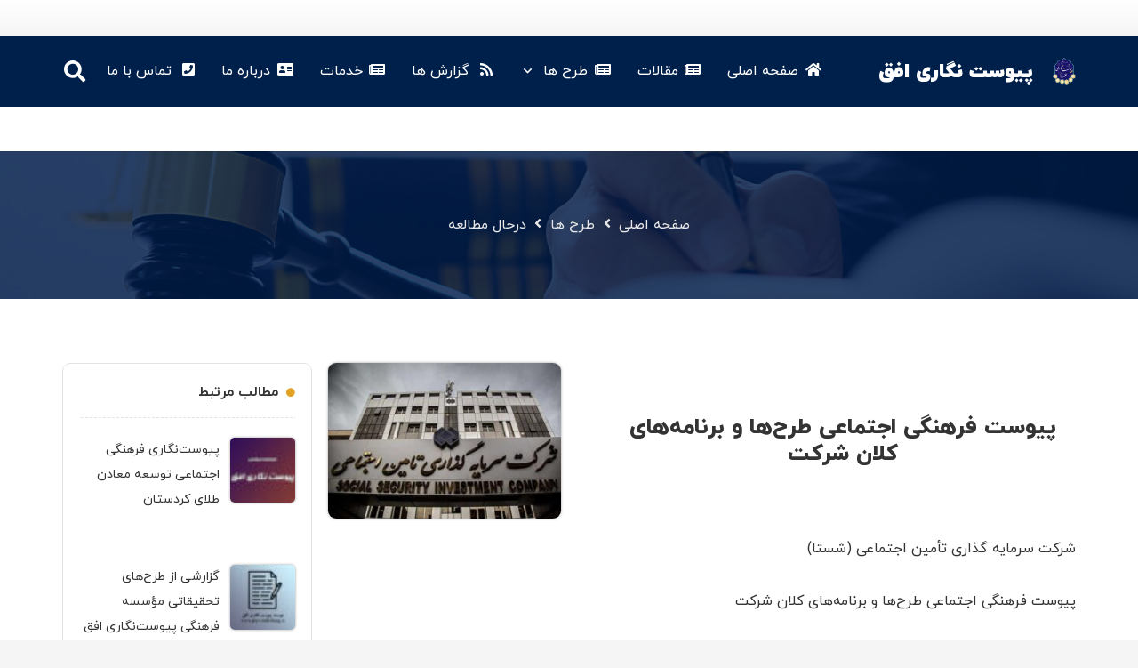

--- FILE ---
content_type: text/css
request_url: https://peyvastfarhang.ir/wp-content/themes/Zephyr-child/style.css?ver=8.7.1653755331
body_size: -95
content:
/*
Theme Name: Zephyr Child
Theme URI: http://zephyr.us-themes.com/
Template: Zephyr
Author: AbzarWP.Com
Author URI: https://abzarwp.com
Description: Material Design WordPress Theme
Tags: responsive-layout,custom-colors,theme-options,translation-ready
Version: 8.7.1653755331
Updated: 2022-05-28 20:58:51

*/

